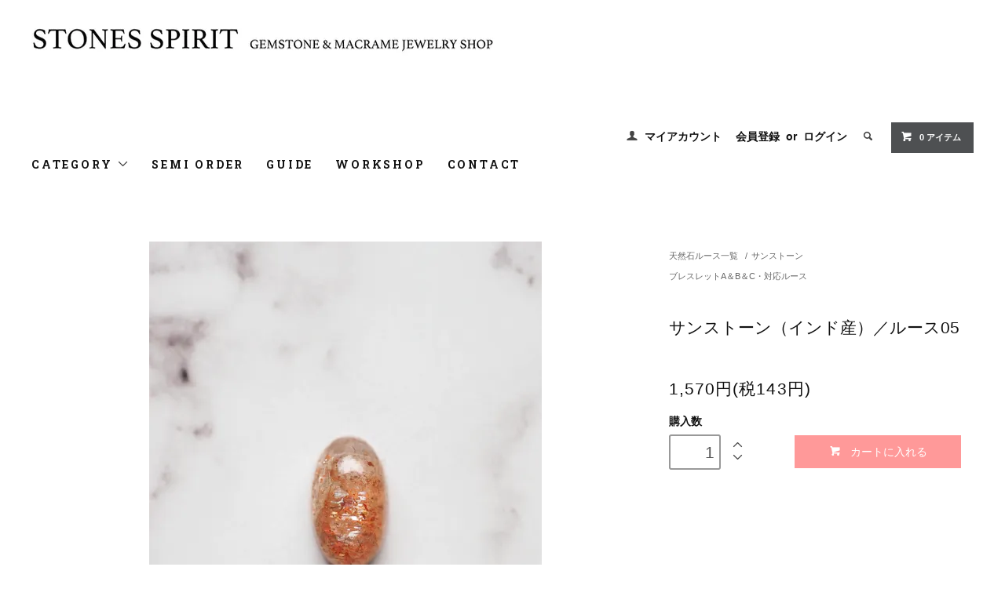

--- FILE ---
content_type: text/html; charset=EUC-JP
request_url: https://www.stonesspirit.com/?pid=176277760
body_size: 13809
content:
<!DOCTYPE html PUBLIC "-//W3C//DTD XHTML 1.0 Transitional//EN" "http://www.w3.org/TR/xhtml1/DTD/xhtml1-transitional.dtd">
<html xmlns:og="http://ogp.me/ns#" xmlns:fb="http://www.facebook.com/2008/fbml" xmlns:mixi="http://mixi-platform.com/ns#" xmlns="http://www.w3.org/1999/xhtml" xml:lang="ja" lang="ja" dir="ltr">
<head>
<meta http-equiv="content-type" content="text/html; charset=euc-jp" />
<meta http-equiv="X-UA-Compatible" content="IE=edge,chrome=1" />
<title>サンストーン／ルース05　天然石ルース販売・STONES SPIRIT　ストーンズスピリット　天然石＆マクラメ編みアクセサリー</title>
<meta name="Keywords" content="ルース,天然石,カボション,サンストーン,販売,マクラメ,マクラメ編み,ネックレス,ペンダント,オーダー,オーダー制作" />
<meta name="Description" content="天然石ルース・サンストーンの紹介&amp;販売しています。力強い輝きを見せるものから、繊細な煌めきを見せてくれるものまで、個々によって様々な輝きを見せる『サンストーン』。 鮮やかなオレンジ色をベースに、光を当てると細かな結晶に光が反射し、キラキラと輝くアベンチュリン効果を見せてくれる魅力溢れるピースをセレクトしました。 小粒のオーバル型で、ブレスレットや連結部分などに最適なサイズになっています。" />
<meta name="Author" content="STONES SPIRIT" />
<meta name="Copyright" content="Copyright (C) 2013 SRONES SPIRIT All Rights Reserved." />
<meta http-equiv="content-style-type" content="text/css" />
<meta http-equiv="content-script-type" content="text/javascript" />
<link rel="stylesheet" href="https://www.stonesspirit.com/css/framework/colormekit.css" type="text/css" />
<link rel="stylesheet" href="https://www.stonesspirit.com/css/framework/colormekit-responsive.css" type="text/css" />
<link rel="stylesheet" href="https://img14.shop-pro.jp/PA01185/748/css/17/index.css?cmsp_timestamp=20260105000247" type="text/css" />
<link rel="stylesheet" href="https://img14.shop-pro.jp/PA01185/748/css/17/product.css?cmsp_timestamp=20260105000247" type="text/css" />

<link rel="alternate" type="application/rss+xml" title="rss" href="https://www.stonesspirit.com/?mode=rss" />
<link rel="alternate" media="handheld" type="text/html" href="https://www.stonesspirit.com/?prid=176277760" />
<script type="text/javascript" src="//ajax.googleapis.com/ajax/libs/jquery/1.11.0/jquery.min.js" ></script>
<meta property="og:title" content="サンストーン／ルース05　天然石ルース販売・STONES SPIRIT　ストーンズスピリット　天然石＆マクラメ編みアクセサリー" />
<meta property="og:description" content="天然石ルース・サンストーンの紹介&amp;販売しています。力強い輝きを見せるものから、繊細な煌めきを見せてくれるものまで、個々によって様々な輝きを見せる『サンストーン』。 鮮やかなオレンジ色をベースに、光を当てると細かな結晶に光が反射し、キラキラと輝くアベンチュリン効果を見せてくれる魅力溢れるピースをセレクトしました。 小粒のオーバル型で、ブレスレットや連結部分などに最適なサイズになっています。" />
<meta property="og:url" content="https://www.stonesspirit.com?pid=176277760" />
<meta property="og:site_name" content="天然石×マクラメアクセサリー　STONES SPIRIT　ストーンズスピリット" />
<meta property="og:image" content="https://img14.shop-pro.jp/PA01185/748/product/176277760.jpg?cmsp_timestamp=20230730033952"/>
<meta property="og:type" content="product" />
<meta property="product:price:amount" content="1570" />
<meta property="product:price:currency" content="JPY" />
<meta property="product:product_link" content="https://www.stonesspirit.com?pid=176277760" />
<script>
  var Colorme = {"page":"product","shop":{"account_id":"PA01185748","title":"\u5929\u7136\u77f3\u00d7\u30de\u30af\u30e9\u30e1\u30a2\u30af\u30bb\u30b5\u30ea\u30fc\u3000STONES SPIRIT\u3000\u30b9\u30c8\u30fc\u30f3\u30ba\u30b9\u30d4\u30ea\u30c3\u30c8"},"basket":{"total_price":0,"items":[]},"customer":{"id":null},"inventory_control":"product","product":{"shop_uid":"PA01185748","id":176277760,"name":"\u30b5\u30f3\u30b9\u30c8\u30fc\u30f3\uff08\u30a4\u30f3\u30c9\u7523\uff09\uff0f\u30eb\u30fc\u30b905","model_number":"","stock_num":1,"sales_price":1427,"sales_price_including_tax":1570,"variants":[],"category":{"id_big":1998260,"id_small":43},"groups":[{"id":2535408},{"id":3121555}],"members_price":1427,"members_price_including_tax":1570}};

  (function() {
    function insertScriptTags() {
      var scriptTagDetails = [];
      var entry = document.getElementsByTagName('script')[0];

      scriptTagDetails.forEach(function(tagDetail) {
        var script = document.createElement('script');

        script.type = 'text/javascript';
        script.src = tagDetail.src;
        script.async = true;

        if( tagDetail.integrity ) {
          script.integrity = tagDetail.integrity;
          script.setAttribute('crossorigin', 'anonymous');
        }

        entry.parentNode.insertBefore(script, entry);
      })
    }

    window.addEventListener('load', insertScriptTags, false);
  })();
</script>
</head>
<body>
<meta name="colorme-acc-payload" content="?st=1&pt=10029&ut=176277760&at=PA01185748&v=20260201094115&re=&cn=312cf132e74bcba0070545adfde1d41c" width="1" height="1" alt="" /><script>!function(){"use strict";Array.prototype.slice.call(document.getElementsByTagName("script")).filter((function(t){return t.src&&t.src.match(new RegExp("dist/acc-track.js$"))})).forEach((function(t){return document.body.removeChild(t)})),function t(c){var r=arguments.length>1&&void 0!==arguments[1]?arguments[1]:0;if(!(r>=c.length)){var e=document.createElement("script");e.onerror=function(){return t(c,r+1)},e.src="https://"+c[r]+"/dist/acc-track.js?rev=3",document.body.appendChild(e)}}(["acclog001.shop-pro.jp","acclog002.shop-pro.jp"])}();</script><link href="https://fonts.googleapis.com/css?family=Roboto+Slab:400,700" rel="stylesheet" type="text/css">
  <link href="https://img.shop-pro.jp/tmpl_js/78/bxslider/jquery.bxslider.css" rel="stylesheet" type="text/css">
  <script src="https://img.shop-pro.jp/tmpl_js/78/bxslider/jquery.bxslider.min.js"></script>
<script src="https://img.shop-pro.jp/tmpl_js/78/jquery.tile.js"></script>
<script src="https://img.shop-pro.jp/tmpl_js/78/masonry.pkgd.min.js"></script>
<script src="https://img.shop-pro.jp/tmpl_js/78/smoothscroll.js"></script>
<script src="https://img.shop-pro.jp/tmpl_js/78/jquery.ah-placeholder.js"></script>
<script src="https://img.shop-pro.jp/tmpl_js/78/utility_index.js"></script>






<!--[if lte IE 8]>
<div id="wrapper" class="ie8 page--product">
<![endif]-->

<div id="wrapper" class="page--product">

  <div id="header" class="header__section container">
    <div class="clearfix">
      <h1 class="header__logo header__logo-img">
        <a href="https://www.stonesspirit.com/"><img src="https://img14.shop-pro.jp/PA01185/748/PA01185748.jpg?cmsp_timestamp=20260130192511" alt="天然石×マクラメアクセサリー　STONES SPIRIT　ストーンズスピリット" /></a>
      </h1>
      
      <ul class="header-nav hidden-phone">
        
				<li class="header-nav__unit">
					<iframe src="//www.facebook.com/plugins/like.php?href=http%3A%2F%2Fwww.facebook.com%2Fstonesspiritaccessory&amp;send=false&amp;layout=button_count&amp;width=100&amp;show_faces=false&amp;font&amp;colorscheme=light&amp;action=like&amp;height=21" scrolling="no" frameborder="0" style="border:none; overflow:hidden; width:100px; height:21px;" allowTransparency="true"></iframe>
          <i class="icon-b icon-user"></i>
          <a href="https://www.stonesspirit.com/?mode=myaccount" class="header-nav__txt">マイアカウント</a>
        </li>
                              <li class="header-nav__unit">
                              <a href="https://www.stonesspirit.com/customer/signup/new" class="header-nav__txt">会員登録</a>
                &nbsp;or&nbsp;
                            <a href="https://www.stonesspirit.com/?mode=login&shop_back_url=https%3A%2F%2Fwww.stonesspirit.com%2F" class="header-nav__txt">ログイン</a>
            </li>
                          
        
        <li class="header-nav__unit">
          <i class="icon-b icon-search header__search-switch" data-visible-switch="search-form"></i>
          <form action="https://www.stonesspirit.com/" method="GET" class="header__search-form" data-visible-target="search-form">
            <input type="hidden" name="mode" value="srh" />
            <input type="text" name="keyword" placeholder="商品を検索" class="header__search-form__input" data-search-input="search-form__input" />
          </form>
        </li>
        
        
        <li class="header-nav__unit">
          <a href="https://www.stonesspirit.com/cart/proxy/basket?shop_id=PA01185748&shop_domain=stonesspirit.com" class="btn txt--sm header-nav__btn btn-secondary">
            <i class="icon-w icon-cart"></i>0 アイテム
          </a>
        </li>
        
				
				
				




				
				
				
				
      </ul>
      
      
            
    </div>
    
    <ul class="global-nav-phone visible-phone">
      <li>
        <a href="javascript:TabBlockToggle('global-nav');">
          <i class="icon-lg-b icon-list"></i>
        </a>
      </li>
      <li>
        <a href="javascript:TabBlockToggle('global-nav__search-form');">
          <i class="icon-lg-b icon-search"></i>
        </a>
      </li>
      <li>
        <a href="javascript:TabBlockToggle('global-nav__user-nav');">
          <i class="icon-lg-b icon-user"></i>
        </a>
      </li>
      <li>
        <a href="https://www.stonesspirit.com/cart/proxy/basket?shop_id=PA01185748&shop_domain=stonesspirit.com">
          <i class="icon-lg-b icon-cart"></i>
        </a>
      </li>
    </ul>
    









		
		
    <div>
      <ul class="global-nav clearfix global-nav__pulldown-nav" data-visible-target="global-nav" data-block="tab-content">
        <li class="global-nav__unit global-nav__pulldown">
          <a href="javascript:PulldownToggle('global-nav__product-nav');" class="global-nav__unit__txt">
            CATEGORY <i class="icon-b icon-chevron_thin_down hidden-phone"></i>
          </a>
          
          <div class="visible-phone">
            <ul class="header__pulldown-nav__list">
              
                              <li>
                  <a href="https://www.stonesspirit.com/?mode=cate&cbid=1998260&csid=0">
                    天然石ルース一覧
                  </a>
                </li>
                              <li>
                  <a href="https://www.stonesspirit.com/?mode=cate&cbid=1877847&csid=0">
                    セミオーダージュエリー
                  </a>
                </li>
                              <li>
                  <a href="https://www.stonesspirit.com/?mode=cate&cbid=1498149&csid=0">
                    ペンダント
                  </a>
                </li>
                              <li>
                  <a href="https://www.stonesspirit.com/?mode=cate&cbid=1808315&csid=0">
                    ネックレス
                  </a>
                </li>
                              <li>
                  <a href="https://www.stonesspirit.com/?mode=cate&cbid=1342791&csid=0">
                    ブレスレット
                  </a>
                </li>
                              <li>
                  <a href="https://www.stonesspirit.com/?mode=cate&cbid=1365477&csid=0">
                    ピアス
                  </a>
                </li>
                              <li>
                  <a href="https://www.stonesspirit.com/?mode=cate&cbid=2361120&csid=0">
                    リング
                  </a>
                </li>
                              <li>
                  <a href="https://www.stonesspirit.com/?mode=cate&cbid=1930706&csid=0">
                    アンクレット
                  </a>
                </li>
                              <li>
                  <a href="https://www.stonesspirit.com/?mode=cate&cbid=2482726&csid=0">
                    ハット＆キャップ
                  </a>
                </li>
                              <li>
                  <a href="https://www.stonesspirit.com/?mode=cate&cbid=2575356&csid=0">
                    マルチポーチ
                  </a>
                </li>
                            
              
                              <li>
                  <a href="https://www.stonesspirit.com/?mode=grp&gid=579650">
                    新作商品
                  </a>
                </li>
                              <li>
                  <a href="https://www.stonesspirit.com/?mode=grp&gid=1701736">
                    アイオライト
                  </a>
                </li>
                              <li>
                  <a href="https://www.stonesspirit.com/?mode=grp&gid=646417">
                    アクアマリン
                  </a>
                </li>
                              <li>
                  <a href="https://www.stonesspirit.com/?mode=grp&gid=1101905">
                    アゲート
                  </a>
                </li>
                              <li>
                  <a href="https://www.stonesspirit.com/?mode=grp&gid=2536141">
                    アマゾナイト
                  </a>
                </li>
                              <li>
                  <a href="https://www.stonesspirit.com/?mode=grp&gid=579647">
                    アメジスト
                  </a>
                </li>
                              <li>
                  <a href="https://www.stonesspirit.com/?mode=grp&gid=2536146">
                    アメトリン
                  </a>
                </li>
                              <li>
                  <a href="https://www.stonesspirit.com/?mode=grp&gid=1041182">
                    インカローズ
                  </a>
                </li>
                              <li>
                  <a href="https://www.stonesspirit.com/?mode=grp&gid=1453896">
                    オパール
                  </a>
                </li>
                              <li>
                  <a href="https://www.stonesspirit.com/?mode=grp&gid=579660">
                    カイヤナイト
                  </a>
                </li>
                              <li>
                  <a href="https://www.stonesspirit.com/?mode=grp&gid=1417817">
                    ガーネット
                  </a>
                </li>
                              <li>
                  <a href="https://www.stonesspirit.com/?mode=grp&gid=921320">
                    ガーデンクォーツ
                  </a>
                </li>
                              <li>
                  <a href="https://www.stonesspirit.com/?mode=grp&gid=579646">
                    クリアクオーツ（水晶）
                  </a>
                </li>
                              <li>
                  <a href="https://www.stonesspirit.com/?mode=grp&gid=1417818">
                    クリソコラ
                  </a>
                </li>
                              <li>
                  <a href="https://www.stonesspirit.com/?mode=grp&gid=1701734">
                    クリソプレーズ
                  </a>
                </li>
                              <li>
                  <a href="https://www.stonesspirit.com/?mode=grp&gid=1902395">
                    琥珀
                  </a>
                </li>
                              <li>
                  <a href="https://www.stonesspirit.com/?mode=grp&gid=913184">
                    サンストーン
                  </a>
                </li>
                              <li>
                  <a href="https://www.stonesspirit.com/?mode=grp&gid=1030215">
                    シトリン
                  </a>
                </li>
                              <li>
                  <a href="https://www.stonesspirit.com/?mode=grp&gid=627304">
                    ジャスパー
                  </a>
                </li>
                              <li>
                  <a href="https://www.stonesspirit.com/?mode=grp&gid=2536145">
                    シルバーオブシディアン
                  </a>
                </li>
                              <li>
                  <a href="https://www.stonesspirit.com/?mode=grp&gid=2036659">
                    スコレサイト
                  </a>
                </li>
                              <li>
                  <a href="https://www.stonesspirit.com/?mode=grp&gid=915964">
                    スタールビー
                  </a>
                </li>
                              <li>
                  <a href="https://www.stonesspirit.com/?mode=grp&gid=1149274">
                    ソーラークォーツ
                  </a>
                </li>
                              <li>
                  <a href="https://www.stonesspirit.com/?mode=grp&gid=579662">
                    ターコイズ
                  </a>
                </li>
                              <li>
                  <a href="https://www.stonesspirit.com/?mode=grp&gid=2536136">
                    タンザナイト
                  </a>
                </li>
                              <li>
                  <a href="https://www.stonesspirit.com/?mode=grp&gid=1041183">
                    チャロアイト
                  </a>
                </li>
                              <li>
                  <a href="https://www.stonesspirit.com/?mode=grp&gid=2536142">
                    トルマリン
                  </a>
                </li>
                              <li>
                  <a href="https://www.stonesspirit.com/?mode=grp&gid=2036662">
                    フォッシルコーラル
                  </a>
                </li>
                              <li>
                  <a href="https://www.stonesspirit.com/?mode=grp&gid=915963">
                    ブラックスター
                  </a>
                </li>
                              <li>
                  <a href="https://www.stonesspirit.com/?mode=grp&gid=710736">
                    プレナイト
                  </a>
                </li>
                              <li>
                  <a href="https://www.stonesspirit.com/?mode=grp&gid=712409">
                    フローライト
                  </a>
                </li>
                              <li>
                  <a href="https://www.stonesspirit.com/?mode=grp&gid=3130296">
                    ベラクルスアメジスト
                  </a>
                </li>
                              <li>
                  <a href="https://www.stonesspirit.com/?mode=grp&gid=2536144">
                    ペリドット
                  </a>
                </li>
                              <li>
                  <a href="https://www.stonesspirit.com/?mode=grp&gid=915962">
                    ムーンストーン
                  </a>
                </li>
                              <li>
                  <a href="https://www.stonesspirit.com/?mode=grp&gid=938541">
                    モスアゲート
                  </a>
                </li>
                              <li>
                  <a href="https://www.stonesspirit.com/?mode=grp&gid=579664">
                    ラピスラズリ
                  </a>
                </li>
                              <li>
                  <a href="https://www.stonesspirit.com/?mode=grp&gid=579657">
                    ラブラドライト
                  </a>
                </li>
                              <li>
                  <a href="https://www.stonesspirit.com/?mode=grp&gid=915965">
                    ラリマー
                  </a>
                </li>
                              <li>
                  <a href="https://www.stonesspirit.com/?mode=grp&gid=938592">
                    ルチルクォーツ
                  </a>
                </li>
                              <li>
                  <a href="https://www.stonesspirit.com/?mode=grp&gid=1701735">
                    ルビーインフックサイト
                  </a>
                </li>
                              <li>
                  <a href="https://www.stonesspirit.com/?mode=grp&gid=1417816">
                    レモンクォーツ
                  </a>
                </li>
                              <li>
                  <a href="https://www.stonesspirit.com/?mode=grp&gid=590622">
                    ローズクオーツ
                  </a>
                </li>
                              <li>
                  <a href="https://www.stonesspirit.com/?mode=grp&gid=741157">
                    その他
                  </a>
                </li>
                              <li>
                  <a href="https://www.stonesspirit.com/?mode=grp&gid=1988878">
                    PICK UP ITEMS
                  </a>
                </li>
                              <li>
                  <a href="https://www.stonesspirit.com/?mode=grp&gid=2148013">
                    セール除外
                  </a>
                </li>
                              <li>
                  <a href="https://www.stonesspirit.com/?mode=grp&gid=2535411">
                    ペンダントA・対応ルース
                  </a>
                </li>
                              <li>
                  <a href="https://www.stonesspirit.com/?mode=grp&gid=2535409">
                    ペンダントB・対応ルース
                  </a>
                </li>
                              <li>
                  <a href="https://www.stonesspirit.com/?mode=grp&gid=2539792">
                    ペンダントC・対応ルース
                  </a>
                </li>
                              <li>
                  <a href="https://www.stonesspirit.com/?mode=grp&gid=2535412">
                    ネックレスA・対応ルース
                  </a>
                </li>
                              <li>
                  <a href="https://www.stonesspirit.com/?mode=grp&gid=2535408">
                    ブレスレットA＆B＆C・対応ルース
                  </a>
                </li>
                              <li>
                  <a href="https://www.stonesspirit.com/?mode=grp&gid=3040044">
                    クリスマスジュエリー
                  </a>
                </li>
                              <li>
                  <a href="https://www.stonesspirit.com/?mode=grp&gid=3052366">
                    スタージュエリー
                  </a>
                </li>
                              <li>
                  <a href="https://www.stonesspirit.com/?mode=grp&gid=3121419">
                    ガネーシャジュエリー
                  </a>
                </li>
                              <li>
                  <a href="https://www.stonesspirit.com/?mode=grp&gid=3131203">
                    ヒマラヤ両剣水晶ジュエリー
                  </a>
                </li>
                          </ul>
          </div>
          
        </li>


<li class="global-nav__unit">
          <a href="http://www.stonesspirit.com/?mode=cate&csid=0&cbid=1877847" class="global-nav__unit__txt">SEMI ORDER</a>
        </li>


<li class="global-nav__unit">
          <a href="http://www.stonesspirit.com/?mode=f2" class="global-nav__unit__txt">GUIDE</a>
        </li>

				
<li class="global-nav__unit">
          <a href="http://www.stonesspirit.com/?mode=f3" class="global-nav__unit__txt">WORKSHOP</a>
        </li>				
			
				
<li class="global-nav__unit">
          <a href="https://stonesspirit.shop-pro.jp/customer/inquiries/new" class="global-nav__unit__txt">CONTACT</a>
        </li>



      </ul>
      <div class="global-nav__pulldown-nav" data-visible-target="global-nav__search-form" data-block="tab-content">
        <form action="https://www.stonesspirit.com/" method="GET" class="header__search-form--phone">
          <input type="hidden" name="mode" value="srh" />
          <input type="text" name="keyword" placeholder="商品を検索" />
          <button class="btn">検索</button>
        </form>
      </div>
      <div class="global-nav__pulldown-nav" data-visible-target="global-nav__user-nav" data-block="tab-content">
        <ul class="header__pulldown-nav__list">
          <li><a href="https://www.stonesspirit.com/?mode=myaccount">マイアカウント</a></li>
                                                    <li><a href="https://www.stonesspirit.com/customer/signup/new">会員登録</a></li>
                            <li><a href="https://www.stonesspirit.com/?mode=login&shop_back_url=https%3A%2F%2Fwww.stonesspirit.com%2F">ログイン</a></li>
                              </ul>
      </div>
</div>
		





		
		
		
    <div class="global-nav__pulldown-nav row hidden-phone" data-visible-target="global-nav__product-nav" data-block="tab-content">
      







          <ul class="row header__pulldown-nav__list col col-sm-12">

<img src="https://img14.shop-pro.jp/PA01185/748/etc/%A5%B7%A5%F3%A5%B5%A5%A4%A5%C8%B6%A6%C4%CC%A5%B8%A5%E5%A5%A8%A5%EA%A1%BC%C3%B5%A4%B9.jpg?cmsp_timestamp=2037053641" alt="">
<p>　</p>

                      <li>
                <a href="http://www.stonesspirit.com/?mode=grp&gid=579650">・新作ジュエリー</a>
              </li>
            
              <li>
                <a href="http://www.stonesspirit.com/?mode=cate&cbid=1498149&csid=0">・ペンダント</a>
              </li>
            
              <li>
                <a href="http://www.stonesspirit.com/?mode=cate&cbid=1808315&csid=0">・ネックレス</a>
              </li>
            
              <li>
                <a href="http://www.stonesspirit.com/?mode=cate&cbid=1342791&csid=0">・ブレスレット</a>
              </li>
            						
              <li>
                <a href="http://www.stonesspirit.com/?mode=cate&cbid=1930706&csid=0">・アンクレット</a>
              </li>
            						

              <li>
                <a href="http://www.stonesspirit.com/?mode=cate&cbid=1365477&csid=0">・ピアス</a>
              </li>
            						
						
              <li>
                <a href="http://www.stonesspirit.com/?mode=cate&csid=0&cbid=2361120">・リング</a>
              </li>
            						

              <li>
                <a href="http://www.stonesspirit.com/?mode=cate&csid=0&cbid=2482726">・ハット＆キャップ</a>
              </li>
            												

              <li>
                <a href="http://www.stonesspirit.com/?mode=cate&csid=0&cbid=2575356">・マルチポーチ</a>
              </li>
            						
          </ul>
      
      

          <ul class="row header__pulldown-nav__list col col-sm-12">

<img src="https://img14.shop-pro.jp/PA01185/748/etc/%A5%B7%A5%F3%A5%B5%A5%A4%A5%C8%B6%A6%C4%CC%C5%B7%C1%B3%C0%D0%A4%AB%A4%E9%C3%B5%A4%B9.jpg?cmsp_timestamp=2037053744" alt="">
<p>　</p>

              <li>
                <a href="http://www.stonesspirit.com/?mode=grp&gid=1701736">・アイオライト</a>
              </li>
            						
						
              <li>
                <a href="http://www.stonesspirit.com/?mode=grp&gid=646417">・アクアマリン</a>
              </li>
            
              <li>
                <a href="http://www.stonesspirit.com/?mode=grp&gid=1101905">・アゲート</a>
              </li>
            
              <li>
                <a href="http://www.stonesspirit.com/?mode=grp&gid=2536141">・アマゾナイト</a>
              </li>
            						
              <li>
                <a href="http://www.stonesspirit.com/?mode=grp&gid=579647">・アメジスト</a>
              </li>
            
              <li>
                <a href="http://www.stonesspirit.com/?mode=grp&gid=2536146">・アメトリン</a>
              </li>
            						
              <li>
                <a href="http://www.stonesspirit.com/?mode=grp&gid=1041182">・インカローズ</a>
              </li>
            
              <li>
                <a href="http://www.stonesspirit.com/?mode=grp&gid=1453896">・オパール</a>
              </li>
            
              <li>
                <a href="http://www.stonesspirit.com/?mode=grp&gid=579660">・カイヤナイト</a>
              </li>
            						
						
              <li>
                <a href="http://www.stonesspirit.com/?mode=grp&gid=1417817">・ガーネット</a>
              </li>
            
              <li>
                <a href="http://www.stonesspirit.com/?mode=grp&gid=921320">・ガーデンクォーツ</a>
              </li>
            						
              <li>
                <a href="http://www.stonesspirit.com/?mode=grp&gid=1417818">・クリソコラ</a>
              </li>
            		
						
              <li>
                <a href="http://www.stonesspirit.com/?mode=grp&gid=1701734">・クリソプレーズ</a>
              </li>
            							

              <li>
                <a href="http://www.stonesspirit.com/?mode=grp&gid=1902395">・琥珀</a>
              </li>
            						
              <li>
                <a href="http://www.stonesspirit.com/?mode=grp&gid=913184">・サンストーン</a>
              </li>
            
              <li>
                <a href="http://www.stonesspirit.com/?mode=grp&gid=1030215">・シトリン</a>
              </li>
            
              <li>
                <a href="http://www.stonesspirit.com/?mode=grp&gid=627304">・ジャスパー</a>
              </li>
            
              <li>
                <a href="http://www.stonesspirit.com/?mode=grp&gid=2536145">・シルバーオブシディアン</a>
              </li>
            
              <li>
                <a href="http://www.stonesspirit.com/?mode=grp&gid=579646">・水晶</a>
              </li>
            
              <li>
                <a href="http://www.stonesspirit.com/?mode=grp&gid=2036659">・スコレサイト</a>
              </li>
            
              <li>
                <a href="http://www.stonesspirit.com/?mode=grp&gid=915964">・スタールビー</a>
              </li>
            
              <li>
                <a href="http://www.stonesspirit.com/?mode=grp&gid=1149274">・ソーラークォーツ</a>
              </li>
            						
              <li>
                <a href="http://www.stonesspirit.com/?mode=grp&gid=579662">・ターコイズ</a>
              </li>
            
              <li>
                <a href="http://www.stonesspirit.com/?mode=grp&gid=2536136">・タンザナイト</a>
              </li>
            
              <li>
                <a href="http://www.stonesspirit.com/?mode=grp&gid=1041183">・チャロアイト</a>
              </li>
            
              <li>
                <a href="http://www.stonesspirit.com/?mode=grp&gid=2536142">・トルマリン</a>
              </li>
            
              <li>
                <a href="http://www.stonesspirit.com/?mode=grp&gid=2036662">・フォッシルコーラル</a>
              </li>
            						
              <li>
                <a href="http://www.stonesspirit.com/?mode=grp&gid=915963">・ブラックスター</a>
              </li>
            
              <li>
                <a href="http://www.stonesspirit.com/?mode=grp&gid=710736">・プレナイト</a>
              </li>
            
              <li>
                <a href="http://www.stonesspirit.com/?mode=grp&gid=712409">・フローライト</a>
              </li>
            
              <li>
                <a href="http://www.stonesspirit.com/?mode=grp&gid=2536144">・ペリドット</a>
              </li>
            
              <li>
                <a href="http://www.stonesspirit.com/?mode=grp&gid=915962">・ムーンストーン</a>
              </li>
            
              <li>
                <a href="http://www.stonesspirit.com/?mode=grp&gid=938541">・モスアゲート</a>
              </li>
            
              <li>
                <a href="http://www.stonesspirit.com/?mode=grp&gid=579664">・ラピスラズリ</a>
              </li>
            
              <li>
                <a href="http://www.stonesspirit.com/?mode=grp&gid=579657">・ラブラドライト</a>
              </li>
            
              <li>
                <a href="http://www.stonesspirit.com/?mode=grp&gid=915965">・ラリマー</a>
              </li>
            
              <li>
                <a href="http://www.stonesspirit.com/?mode=grp&gid=938592">・ルチルクォーツ</a>
              </li>
            						
              <li>
                <a href="http://www.stonesspirit.com/?mode=grp&gid=1701735">・ルビーインフックサイト</a>
              </li>
            						
              <li>
                <a href="http://www.stonesspirit.com/?mode=grp&gid=1417816">・レモンクォーツ</a>
              </li>
            
              <li>
                <a href="http://www.stonesspirit.com/?mode=grp&gid=590622">・ローズクォーツ</a>
              </li>
            
              <li>
                <a href="http://www.stonesspirit.com/?mode=grp&gid=741157">・その他の石</a>
              </li>
            			

			
          </ul>

      

      

          <ul class="row header__pulldown-nav__list col col-sm-12">

<img src="https://img14.shop-pro.jp/PA01185/748/etc/%A5%B7%A5%F3%A5%B5%A5%A4%A5%C8%B6%A6%C4%CC%C5%B7%C1%B3%C0%D0%A5%EB%A1%BC%A5%B9.jpg?cmsp_timestamp=2037054942" alt="">
<p>　</p>


						              <li>
                <a href="http://www.stonesspirit.com/?mode=cate&cbid=1998260&csid=0">・ルース一覧</a>
              </li>
            
              <li>
                <a href="https://www.stonesspirit.com/?mode=cate&cbid=1998260&csid=63">・アズライト</a>
              </li>
            
              <li>
                <a href="http://www.stonesspirit.com/?mode=cate&cbid=1998260&csid=58">・アズライトクリソコラ</a>
              </li>
            
              <li>
                <a href="http://www.stonesspirit.com/?mode=cate&cbid=1998260&csid=42">・穴あき水晶原石</a>
              </li>
            						
              <li>
                <a href="http://www.stonesspirit.com/?mode=cate&cbid=1998260&csid=14">・穴あきルース</a>
              </li>
            						
						              <li>
                <a href="http://www.stonesspirit.com/?mode=cate&cbid=1998260&csid=27">・アマゾナイト</a>
              </li>
            						
						              <li>
                <a href="http://www.stonesspirit.com/?mode=cate&cbid=1998260&csid=30">・アメジスト</a>
              </li>
            		

						              <li>
                <a href="http://www.stonesspirit.com/?mode=cate&cbid=1998260&csid=57">・アメトリン</a>
              </li>
            
						              <li>
                <a href="https://www.stonesspirit.com/?mode=cate&cbid=1998260&csid=59">・アメトリン・ファセットカット</a>
              </li>
            
	
						              <li>
                <a href="http://www.stonesspirit.com/?mode=cate&cbid=1998260&csid=28">・アンバー（琥珀）</a>
              </li>
            						
						              <li>
                <a href="http://www.stonesspirit.com/?mode=cate&cbid=1998260&csid=45">・アンモナイト</a>
              </li>
            						
		              <li>
                <a href="http://www.stonesspirit.com/?mode=cate&cbid=1998260&csid=16">・インカローズ</a>
              </li>
            						
		              <li>
                <a href="http://www.stonesspirit.com/?mode=cate&cbid=1998260&csid=33">・オーシャンジャスパー</a>
              </li>
            
		              <li>
                <a href="http://www.stonesspirit.com/?mode=cate&cbid=1998260&csid=46">・オパール</a>
              </li>
            
		              <li>
                <a href="http://www.stonesspirit.com/?mode=cate&cbid=1998260&csid=53">・オレンジアベンチュリン</a>
              </li>
            
		              <li>
                <a href="http://www.stonesspirit.com/?mode=cate&cbid=1998260&csid=56">・オレンジムーンストーン</a>
              </li>
            						
		              <li>
                <a href="http://www.stonesspirit.com/?mode=cate&cbid=1998260&csid=2">・ガーデンクォーツ</a>
              </li>
            						
		              <li>
                <a href="http://www.stonesspirit.com/?mode=cate&cbid=1998260&csid=38">・カイヤナイト</a>
              </li>
            		
                           <li>
                <a href="http://www.stonesspirit.com/?mode=cate&cbid=1998260&csid=32">・カンテラオパール</a>
              </li>
            
              <li>
                <a href="http://www.stonesspirit.com/?mode=cate&cbid=1998260&csid=41">・クリソコラ</a>
              </li>
            
              <li>
                <a href="hhttps://www.stonesspirit.com/?mode=cate&cbid=1998260&csid=64">・クリソプレーズ</a>
              </li>
            
              <li>
                <a href="http://www.stonesspirit.com/?mode=cate&cbid=1998260&csid=40">・グリーンアメジスト</a>
              </li>
            
              <li>
                <a href="http://www.stonesspirit.com/?mode=cate&cbid=1998260&csid=39">・クレイジーレースアゲート</a>
              </li>
            

              <li>
                <a href="http://www.stonesspirit.com/?mode=cate&cbid=1998260&csid=43">・サンストーン</a>
              </li>
            

              <li>
                <a href="http://www.stonesspirit.com/?mode=cate&cbid=1998260&csid=36">・シトリン</a>
              </li>
            

              <li>
                <a href="http://www.stonesspirit.com/?mode=cate&cbid=1998260&csid=44">・シルバーオブシディアン</a>
              </li>
            
              <li>
                <a href="http://www.stonesspirit.com/?mode=cate&cbid=1998260&csid=49">・水晶</a>
              </li>
            
              <li>
                <a href="http://www.stonesspirit.com/?mode=cate&cbid=1998260&csid=54">・水晶原石</a>
              </li>
            
              <li>
                <a href="http://www.stonesspirit.com/?mode=cate&cbid=1998260&csid=20">・スターガーネット</a>
              </li>
            
              <li>
                <a href="http://www.stonesspirit.com/?mode=cate&cbid=1998260&csid=50">・セラフィナイト</a>
              </li>
            
              <li>
                <a href="http://www.stonesspirit.com/?mode=cate&cbid=1998260&csid=4">・ソーラークォーツ</a>
              </li>
            		
              <li>
                <a href="http://www.stonesspirit.com/?mode=cate&cbid=1998260&csid=29">・タンザナイト</a>
              </li>
            
              <li>
                <a href="http://www.stonesspirit.com/?mode=cate&cbid=1998260&csid=8">・ターコイズ</a>
              </li>
            
              <li>
                <a href="http://www.stonesspirit.com/?mode=cate&cbid=1998260&csid=47&page=1">・トラピッチェアメジスト</a>
              </li>
            
              <li>
                <a href="https://www.stonesspirit.com/?mode=cate&cbid=1998260&csid=62">・トルマリンインクォーツ</a>
              </li>
            
              <li>
                <a href="https://www.stonesspirit.com/?mode=cate&cbid=1998260&csid=60">・バイカラーアメジスト</a>
              </li>
            
              <li>
                <a href="http://www.stonesspirit.com/?mode=cate&cbid=1998260&csid=48">・パープルラブラドライト</a>
              </li>
            
              <li>
                <a href="http://www.stonesspirit.com/?mode=cate&cbid=1998260&csid=37">・ピンクスコレサイト</a>
              </li>
            
              <li>
                <a href="http://www.stonesspirit.com/?mode=cate&cbid=1998260&csid=18">・フォシッルコーラル</a>
              </li>
            	

		              <li>
                <a href="http://www.stonesspirit.com/?mode=cate&cbid=1998260&csid=31">・ブラックスター</a>
              </li>
            		
		              <li>
                <a href="http://www.stonesspirit.com/?mode=cate&cbid=1998260&csid=23">・ブルーレースアゲート</a>
              </li>
            		
			              <li>
                <a href="http://www.stonesspirit.com/?mode=cate&cbid=1998260&csid=25">・プレナイト</a>
              </li>
            		
		              <li>
                <a href="http://www.stonesspirit.com/?mode=cate&cbid=1998260&csid=26">・フローライト</a>
              </li>
            

              <li>
                <a href="http://www.stonesspirit.com/?mode=cate&cbid=1998260&csid=51">・ヘマタイトインクォーツ</a>
              </li>
            
		
              <li>
                <a href="http://www.stonesspirit.com/?mode=cate&cbid=1998260&csid=19">・ボツワナアゲート</a>
              </li>
            
              <li>
                <a href="https://www.stonesspirit.com/?mode=cate&cbid=1998260&csid=61">・ホワイトスコレサイト</a>
              </li>
            
              <li>
                <a href="http://www.stonesspirit.com/?mode=cate&cbid=1998260&csid=52">・マラカイト</a>
              </li>
            
              <li>
                <a href="http://www.stonesspirit.com/?mode=cate&cbid=1998260&csid=35">・マルチカラーラブラドライト</a>
              </li>
            						
              <li>
                <a href="http://www.stonesspirit.com/?mode=cate&cbid=1998260&csid=7">・ムーンストーン</a>
              </li>
            
              <li>
                <a href="http://www.stonesspirit.com/?mode=cate&cbid=1998260&csid=55">・モンタナアゲート</a>
              </li>
            	

              <li>
                <a href="http://www.stonesspirit.com/?mode=cate&cbid=1998260&csid=6">・ラピスラズリ</a>
              </li>
            
              <li>
                <a href="http://www.stonesspirit.com/?mode=cate&cbid=1998260&csid=1">・ラブラドライト</a>
              </li>
            		
              <li>
                <a href="http://www.stonesspirit.com/?mode=cate&cbid=1998260&csid=21">・ラリマー</a>
              </li>
            
              <li>
                <a href="http://www.stonesspirit.com/?mode=cate&cbid=1998260&csid=34">・ルチルクォーツ</a>
              </li>
            
              <li>
                <a href="http://www.stonesspirit.com/?mode=cate&cbid=1998260&csid=15">・ルビーインフックサイト</a>
              </li>
            		
              <li>
                <a href="http://www.stonesspirit.com/?mode=cate&cbid=1998260&csid=24">・レモンクォーツ</a>
              </li>
            		
			
              <li>
                <a href="http://www.stonesspirit.com/?mode=cate&cbid=1998260&csid=11">・ローズクォーツ</a>
              </li>
            								
						
						
          </ul>

      


    </div>
  </div>	


























        <form name="product_form" method="post" action="https://www.stonesspirit.com/cart/proxy/basket/items/add">
    <div class="container">
      <div class="row">
        
        <div class="product__images col col-lg-8 col-sm-12 section__block">
          <div class="product__main-image">
                          <img src="https://img14.shop-pro.jp/PA01185/748/product/176277760.jpg?cmsp_timestamp=20230730033952" data-product-image="main" />
                      </div>
                      <div class="carousel-slide">
              <ul class="product__thumbs row" data-carousel="product-image">
                                  <li class="product__thumb__unit col col-lg-2">
                    <img src="https://img14.shop-pro.jp/PA01185/748/product/176277760.jpg?cmsp_timestamp=20230730033952" data-product-image="thumb" />
                  </li>
                                                                      <li class="product__thumb__unit col col-lg-2">
                      <img src="https://img14.shop-pro.jp/PA01185/748/product/176277760_o1.jpg?cmsp_timestamp=20230730033952" data-product-image="thumb" />
                    </li>
                                                                        <li class="product__thumb__unit col col-lg-2">
                      <img src="https://img14.shop-pro.jp/PA01185/748/product/176277760_o2.jpg?cmsp_timestamp=20230730033952" data-product-image="thumb" />
                    </li>
                                                                        <li class="product__thumb__unit col col-lg-2">
                      <img src="https://img14.shop-pro.jp/PA01185/748/product/176277760_o3.jpg?cmsp_timestamp=20230730033952" data-product-image="thumb" />
                    </li>
                                                                        <li class="product__thumb__unit col col-lg-2">
                      <img src="https://img14.shop-pro.jp/PA01185/748/product/176277760_o4.jpg?cmsp_timestamp=20230730033952" data-product-image="thumb" />
                    </li>
                                                                                                                                                                                                                                                                                                                                                                                                                                                                                                                                                                                                                                                                                                                                                                                                                                                                                                                                                                                                                                                                                                                                                                                                                                                                                                                                                                                                                                                                                                                                                                                                                                          </ul>
            </div>
                  </div>
        
        <div class="col col-lg-4 col-sm-12 section__block">
          
          <div class="topicpath-nav">
            <ul>
                              <li><a href="?mode=cate&cbid=1998260&csid=0">天然石ルース一覧</a></li>
                                            <li>/<a href="?mode=cate&cbid=1998260&csid=43">サンストーン</a></li>
                          </ul>
                          <ul>
                                  <li>
                                        <a href="https://www.stonesspirit.com/?mode=grp&gid=2535408">
                      ブレスレットA＆B＆C・対応ルース
                    </a>
                  </li>
                              </ul>
                      </div>
          
          <h2 class="product__name section__title-h2">
            サンストーン（インド産）／ルース05
                      </h2>
          <p class="product__price">
                                    1,570円(税143円)
          </p>
                                                                  <div class="product__order row">
              <dl class="product__init dl-vertical-list col col-lg-5 col-md-12">
                <dt class="dl-vertical-list__title">購入数</dt>
                <dd class="dl-vertical-list__content">
                                      <input type="text" name="product_num" value="1" class="product__init-num" />
                    <div class="product__init-updw">
                      <a href="javascript:f_change_num2(document.product_form.product_num,'1',1,1);"><i class="icon-b icon-chevron_thin_up"></i></a><br />
                      <a href="javascript:f_change_num2(document.product_form.product_num,'0',1,1);"><i class="icon-b icon-chevron_thin_down"></i></a>
                    </div>
                    <span class="product__unit"></span>
                                  </dd>
              </dl>
              <ul class="product__order__btns col col-lg-7 col-md-12">
                                                      <li class="product__order__btn disable_cartin">
                      <button type="submit" class="btn--addcart btn btn-primary btn-block">
                        <i class="icon-w icon-cart"></i>カートに入れる
                      </button>
                    </li>
                                                      <li class="product__order__btn stock_error"></li>
                                              </ul>
            </div>
                    
        </div>
      </div>
    </div>
        <div class="cart_in_modal cart_modal__close" style="display: none;">
      <div class="cart_in_modal__outline not_bubbling">
        <label class="cart_modal__close cart_in_modal__close-icon">
        </label>
        <p class="cart_in_modal__heading">
          こちらの商品が<br class="sp-br">カートに入りました
        </p>
        <div class="cart_in_modal__detail">
                    <div class="cart_in_modal__image-wrap">
            <img src="https://img14.shop-pro.jp/PA01185/748/product/176277760.jpg?cmsp_timestamp=20230730033952" alt="" class="cart_in_modal__image" />
          </div>
                    <p class="cart_in_modal__name">
            サンストーン（インド産）／ルース05
          </p>
        </div>
        <div class="cart_in_modal__button-wrap">
          <button class="cart_view_with_async cart_in_modal__button cart_in_modal__button--solid">かごの中身を見る</button>
          <p class="cart_modal__close cart_in_modal__text-link">ショッピングを続ける</p>
        </div>
      </div>
    </div>
    <div class="cart_in_error_modal cart_in_error__close" style="display: none;">
      <div class="cart_in_modal__outline not_bubbling">
        <label class="cart_in_error__close cart_in_modal__close-icon">
        </label>
        <p class="cart_in_error_message cart_in_error_modal__heading"></p>
        <div class="cart_in_modal__button-wrap">
          <button class="cart_in_error__close cart_in_modal__button cart_in_modal__button--solid">ショッピングを続ける</button>
        </div>
      </div>
    </div>
        <div class="product__info section__block">
      <div class="container row">
        <div class="col col-lg-8 col-sm-12">
          
          <div class="row">
            サンストーン（インド産）／05。<br />
力強い輝きを見せるものから、繊細な煌めきを見せてくれるものまで、個々によって様々な輝きを見せる『サンストーン』。<br />
鮮やかなオレンジ色をベースに、光を当てると細かな結晶に光が反射し、キラキラと輝くアベンチュリン効果を見せてくれる魅力溢れるピースをセレクトしました。<br />
小粒のオーバル型で、ブレスレットや連結部分などに最適なサイズになっています。<br />
<br />
<br />
サイズ<br />
サンストーン　縦13mm　横7mm　厚み4mm　<br />
<br />
セミオーダー対応デザイン<br />
ブレスレットA＆B＆C　対応<br />
<br />
※当店では天然石を素材にしているため、中には石特有の内包物（インクルージョン）や、自然の欠け（クラック）等が見うけられるものもございます。<br />
クラック、インクルージョン等に関しては、本物の天然石ならではの個性としてご理解・ご了承願います。<br />
<br />
※ご使用のパソコンモニター・ディスプレイの環境設定により商品の色味や質感などの見え方が異なる場合がございます。<br />
商品のイメージを忠実に再現する努力をしておりますが、実物と多少の違いがあることご了承願います。<br />
<br />
<br />
<br />
<br />
<a href="http://www.stonesspirit.com/?mode=cate&amp;csid=0&amp;cbid=1877847"><img alt="" src="https://img14.shop-pro.jp/PA01185/748/etc/N%A5%D0%A5%CA%A1%BC%A5%AA%A1%BC%A5%C0%A1%BC4.jpeg?cmsp_timestamp=20210223152042" style="width: 900px;" /></a><br />
<br />
<br />

          </div>
          
        </div>
        <div class="col col-lg-4 col-sm-12">
                    <ul class="product__info__list">
                        <li class="product__info__list__unit">
              <a href="https://www.stonesspirit.com/?mode=sk#order_cancel">特定商取引法に基づく表記（返品等）</a>
            </li>
            <li class="product__info__list__unit">
              <a href="mailto:?subject=%E3%80%90%E5%A4%A9%E7%84%B6%E7%9F%B3%C3%97%E3%83%9E%E3%82%AF%E3%83%A9%E3%83%A1%E3%82%A2%E3%82%AF%E3%82%BB%E3%82%B5%E3%83%AA%E3%83%BC%E3%80%80STONES%20SPIRIT%E3%80%80%E3%82%B9%E3%83%88%E3%83%BC%E3%83%B3%E3%82%BA%E3%82%B9%E3%83%94%E3%83%AA%E3%83%83%E3%83%88%E3%80%91%E3%81%AE%E3%80%8C%E3%82%B5%E3%83%B3%E3%82%B9%E3%83%88%E3%83%BC%E3%83%B3%EF%BC%88%E3%82%A4%E3%83%B3%E3%83%89%E7%94%A3%EF%BC%89%EF%BC%8F%E3%83%AB%E3%83%BC%E3%82%B905%E3%80%8D%E3%81%8C%E3%81%8A%E3%81%99%E3%81%99%E3%82%81%E3%81%A7%E3%81%99%EF%BC%81&body=%0D%0A%0D%0A%E2%96%A0%E5%95%86%E5%93%81%E3%80%8C%E3%82%B5%E3%83%B3%E3%82%B9%E3%83%88%E3%83%BC%E3%83%B3%EF%BC%88%E3%82%A4%E3%83%B3%E3%83%89%E7%94%A3%EF%BC%89%EF%BC%8F%E3%83%AB%E3%83%BC%E3%82%B905%E3%80%8D%E3%81%AEURL%0D%0Ahttps%3A%2F%2Fwww.stonesspirit.com%2F%3Fpid%3D176277760%0D%0A%0D%0A%E2%96%A0%E3%82%B7%E3%83%A7%E3%83%83%E3%83%97%E3%81%AEURL%0Ahttps%3A%2F%2Fwww.stonesspirit.com%2F">この商品を友達に教える</a>
            </li>
            <li class="product__info__list__unit">
              <a href="https://stonesspirit.shop-pro.jp/customer/products/176277760/inquiries/new">この商品について問い合わせる</a>
            </li>
            <li class="product__info__list__unit">
              <a href="https://www.stonesspirit.com/?mode=cate&cbid=1998260&csid=43">買い物を続ける</a>
            </li>
          </ul>
          <ul class="product__info__list">
            
            <li class="product__info__list__unit">
              
            </li>
            <li class="product__info__list__unit">
              <a href="https://twitter.com/share" class="twitter-share-button" data-url="https://www.stonesspirit.com/?pid=176277760" data-text="" data-lang="ja" >ツイート</a>
<script charset="utf-8">!function(d,s,id){var js,fjs=d.getElementsByTagName(s)[0],p=/^http:/.test(d.location)?'http':'https';if(!d.getElementById(id)){js=d.createElement(s);js.id=id;js.src=p+'://platform.twitter.com/widgets.js';fjs.parentNode.insertBefore(js,fjs);}}(document, 'script', 'twitter-wjs');</script>
            </li>
            <li class="product__info__list__unit visible-phone">
              <div class="line-it-button" data-lang="ja" data-type="share-a" data-ver="3"
                         data-color="default" data-size="small" data-count="false" style="display: none;"></div>
                       <script src="https://www.line-website.com/social-plugins/js/thirdparty/loader.min.js" async="async" defer="defer"></script>
            </li>
          </ul>
          
        </div>
      </div>
    </div>
    <div class="carousel-slide container section__block">
          </div>
    <input type="hidden" name="user_hash" value="3b65f85587cccfb6e86b055d03c0158d"><input type="hidden" name="members_hash" value="3b65f85587cccfb6e86b055d03c0158d"><input type="hidden" name="shop_id" value="PA01185748"><input type="hidden" name="product_id" value="176277760"><input type="hidden" name="members_id" value=""><input type="hidden" name="back_url" value="https://www.stonesspirit.com/?pid=176277760"><input type="hidden" name="reference_token" value="8dfc4c386b974dc593c755d1074ed59d"><input type="hidden" name="shop_domain" value="stonesspirit.com">
  </form>

  <script src="https://img.shop-pro.jp/tmpl_js/78/utility_product.js"></script>

      




<div style="text-align: center;"><a href="http://www.stonesspirit.com/?mode=f2"><img alt="" src="https://img14.shop-pro.jp/PA01185/748/etc/N%A5%D0%A5%CA%A1%BC%A5%B7%A5%E7%A5%C3%A5%D7%A5%AC%A5%A4%A5%C9.jpeg?cmsp_timestamp=20210218192312" style="width: 595px;" /></a><a href="http://www.stonesspirit.com/?mode=f6">　<img alt="" src="https://img14.shop-pro.jp/PA01185/748/etc/N%A5%D0%A5%CA%A1%BC%A5%AE%A5%D5%A5%C8.jpeg?cmsp_timestamp=20210218192415" style="width: 595px;" /></a><br />
<br />
<a href="https://stonesspirit.shop-pro.jp/secure/?mode=mailmaga&amp;shop_id=PA01185748&amp;tid=14"><img alt="" src="https://img14.shop-pro.jp/PA01185/748/etc/N%A5%D0%A5%CA%A1%BC%A5%E1%A5%EB%A5%DE%A5%AC.jpeg?cmsp_timestamp=20210218192709" style="width: 595px;" /></a>　<a href="https://lin.ee/nw32yW4"><img alt="" src="https://img14.shop-pro.jp/PA01185/748/etc/N%A5%D0%A5%CA%A1%BCline.jpeg?cmsp_timestamp=20210218192556" style="width: 595px;" /></a></div>






    
    <div class="carousel-slide container section__block">
      <h2 class="section__title-h2"><img src="https://img14.shop-pro.jp/PA01185/748/etc/N%BA%C7%B6%E1%A5%C1%A5%A7%A5%C3%A5%AF%A4%B7%A4%BF%BE%A6%C9%CA.jpeg?cmsp_timestamp=20210312155939" style="width: 340px;" /></h2>
              <p class="txt--not-applicable">最近チェックした商品はまだありません。</p>
          </div>
    



<div style="text-align: center;">
	<a href="http://www.stonesspirit.com/?mode=cate&amp;csid=0&amp;cbid=1877847"><img alt="" src="https://img14.shop-pro.jp/PA01185/748/etc/N%A5%D0%A5%CA%A1%BC%A5%AA%A1%BC%A5%C0%A1%BC2.jpeg?cmsp_timestamp=20210218185710" style="width: 1200px;" /></a><br />
<br />
<a href="http://www.stonesspirit.com/?mode=f3"><img alt="" src="https://img14.shop-pro.jp/PA01185/748/etc/NWS%A5%D0%A5%CA%A1%BC1.jpeg?cmsp_timestamp=20210218185815" style="width: 1200px;" /></a><br />
<br />
<a href="http://www.stonesspirit.com/?mode=f1"><img alt="" src="https://img14.shop-pro.jp/PA01185/748/etc/Naboutstone1.jpeg?cmsp_timestamp=20210219133117" style="width: 1200px;" /></a><br />
<br />
<br />
<a href="https://www.instagram.com/stones_spirit_macrame_jewelry/"><span style="font-size:36px;"><span style="font-family:courier new,courier,monospace;">Instagram</span></span></a><br />
<br />
<br />

<script src="https://snapwidget.com/js/snapwidget.js"></script>
<iframe src="https://snapwidget.com/embed/1089154" class="snapwidget-widget" allowtransparency="true" frameborder="0" scrolling="no" style="border:none; overflow:hidden;  width:100%; " title="Posts from Instagram"></iframe><br />
&#160;</div>






    <div id="footer" class="footer__section">
                                                  <div class="footer__guide">
        <div class="row container">
          <div class="guide__col col col-md-12 col-lg-4">
            <h2 class="guide__h2">配送・送料について</h2>
            <div data-masonry="guide">
                              <div class="guide__unit col col-md-6 col-sm-12 col-lg-12">
                  <h3 class="guide__h3 h3">・レターパックライト</h3>
                  <div>
                                        ●全国一律４３０円<br />
<br />
追跡サービスで配達状況の確認が可能で、郵便受け投函のお届けとなります。<br />
<br />
※ギフトラッピングご希望の方はこちらの配送方法をお選びいただけません。<br />
<br />
&nbsp;
                  </div>
                </div>
                              <div class="guide__unit col col-md-6 col-sm-12 col-lg-12">
                  <h3 class="guide__h3 h3">・レターパックプラス</h3>
                  <div>
                                        ●全国一律６００円<br />
<br />
追跡サービスで配達状況の確認が可能で、対面でお届けし受領印又は署名をいただきます。<br />
<br />
※ギフトラッピングご希望の方はこちらの配送方法をお選びいただけません。&nbsp;
                  </div>
                </div>
                              <div class="guide__unit col col-md-6 col-sm-12 col-lg-12">
                  <h3 class="guide__h3 h3">・ゆうパック</h3>
                  <div>
                                        ●本州８７０円<br />
●北海道１３１０円<br />
●沖縄・その他周辺の離島１３５０円<br />
<br />
追跡サービスで配達状況の確認が可能で、対面でお届けし受領印又は署名をいただきます。<br />
日付、時間指定をご指定できます。<br />
&nbsp;
                  </div>
                </div>
                              <div class="guide__unit col col-md-6 col-sm-12 col-lg-12">
                  <h3 class="guide__h3 h3">・定形外郵便</h3>
                  <div>
                                        ●送料全国一律２５０円<br />
<br />
郵便受けへのお届け投函のお届けとなります。<br />
<br />
※追跡番号はございません。<br />
破損、汚損、紛失の際の補償がないため、万が一何かあった場合は当店での責任は負い兼ねますので、予めご了承ください。<br />
<br />
代金引換を合わせてご利用の場合のみ、郵便局員による対面でのお届けとなり、追跡サービスで配達状況の確認が可能です。&nbsp;
                  </div>
                </div>
                          </div>
          </div>
          <div class="guide__col col col-md-12 col-lg-4">
            <h2 class="guide__h2">支払い方法について</h2>
            <div data-masonry="guide">
                              <div class="guide__unit col col-md-6 col-sm-12 col-lg-12">
                  <h3 class="guide__h3 h3">・銀行振込（PAYPAY銀行）</h3>
                  <div>
                                        ２通目に届く『ご注文確認メール』に記載されている振込先銀行口座へ、メール到着日を含め７日以内にお振込ください。<br />
ご入金が確認できましたら、５営業日以内に発送いたします。<br />
  <br />
※ 振込手数料はお客様負担にてお願いいたします。&nbsp;
                  </div>
                </div>
                              <div class="guide__unit col col-md-6 col-sm-12 col-lg-12">
                  <h3 class="guide__h3 h3">・銀行振込（ゆうちょ銀行）</h3>
                  <div>
                                        ２通目に届く『ご注文確認メール』に記載されている振込先銀行口座へ、メール到着日を含め７日以内にお振込ください。<br />
ご入金が確認できましたら、５営業日以内に発送いたします。<br />
<br />
※ 振込手数料はお客様負担にてお願いいたします。 &nbsp;
                  </div>
                </div>
                              <div class="guide__unit col col-md-6 col-sm-12 col-lg-12">
                  <h3 class="guide__h3 h3">・PayPal（各種クレジットカード対応）</h3>
                  <div>
                                        PayPal（ペイパル）とは、クレジットカード情報を登録し、以降はIDとパスワードだけで決済完了できる支払いシステムです。。<br />
PayPalのアカウントをお持ちでなくても、簡単なアカウント開設をする事で、各種クレジットカードでお買物ができます。<br />
<br />
※お客様の情報は、PayPal社が誇る世界最高水準のセキュリティにより守られており、 カード情報は当店にも知らされることもありません。<br />
<br />
【ご購入方法】<br />
１、ご注文の際の『お支払い方法の設定』でPayPalを選択。<br />
２、最後の『注文する』ボタンを押した後に表示されるPayPalページで、アカウントをお持ちの方はIDとパスワードを、アカウントがお持ちでない方は『アカウント開設』にてクレジットカード情報などの必要事項を入力し、お支払い完了。<br />
<br />
お支払い完了後、５営業日以内に発送いたします。<br />
&nbsp;
                  </div>
                </div>
                          </div>
          </div>
                      <div class="guide__col col col-md-12 col-lg-4">
              <h2 class="guide__h2">営業日について</h2>
              <div class="cal__table">
                <table class="tbl_calendar">
    <caption>2026年2月</caption>
    <tr>
        <th class="sun">日</th>
        <th>月</th>
        <th>火</th>
        <th>水</th>
        <th>木</th>
        <th>金</th>
        <th class="sat">土</th>
    </tr>
    <tr>
<td class="sun" style="background-color: #faa8a8; color: #474747;">1</td>
<td class="mon">2</td>
<td class="tue">3</td>
<td class="wed">4</td>
<td class="thu">5</td>
<td class="fri">6</td>
<td class="sat" style="background-color: #faa8a8; color: #474747;">7</td>
</tr>
<tr>
<td class="sun" style="background-color: #faa8a8; color: #474747;">8</td>
<td class="mon">9</td>
<td class="tue">10</td>
<td class="wed holiday" style="background-color: #faa8a8; color: #474747;">11</td>
<td class="thu">12</td>
<td class="fri">13</td>
<td class="sat" style="background-color: #faa8a8; color: #474747;">14</td>
</tr>
<tr>
<td class="sun" style="background-color: #faa8a8; color: #474747;">15</td>
<td class="mon">16</td>
<td class="tue">17</td>
<td class="wed">18</td>
<td class="thu">19</td>
<td class="fri">20</td>
<td class="sat" style="background-color: #faa8a8; color: #474747;">21</td>
</tr>
<tr>
<td class="sun" style="background-color: #faa8a8; color: #474747;">22</td>
<td class="mon holiday" style="background-color: #faa8a8; color: #474747;">23</td>
<td class="tue">24</td>
<td class="wed">25</td>
<td class="thu">26</td>
<td class="fri">27</td>
<td class="sat" style="background-color: #faa8a8; color: #474747;">28</td>
</tr>
</table><table class="tbl_calendar">
    <caption>2026年3月</caption>
    <tr>
        <th class="sun">日</th>
        <th>月</th>
        <th>火</th>
        <th>水</th>
        <th>木</th>
        <th>金</th>
        <th class="sat">土</th>
    </tr>
    <tr>
<td class="sun" style="background-color: #faa8a8; color: #474747;">1</td>
<td class="mon">2</td>
<td class="tue">3</td>
<td class="wed">4</td>
<td class="thu">5</td>
<td class="fri">6</td>
<td class="sat" style="background-color: #faa8a8; color: #474747;">7</td>
</tr>
<tr>
<td class="sun" style="background-color: #faa8a8; color: #474747;">8</td>
<td class="mon">9</td>
<td class="tue">10</td>
<td class="wed">11</td>
<td class="thu">12</td>
<td class="fri">13</td>
<td class="sat" style="background-color: #faa8a8; color: #474747;">14</td>
</tr>
<tr>
<td class="sun" style="background-color: #faa8a8; color: #474747;">15</td>
<td class="mon">16</td>
<td class="tue">17</td>
<td class="wed">18</td>
<td class="thu">19</td>
<td class="fri holiday" style="background-color: #faa8a8; color: #474747;">20</td>
<td class="sat" style="background-color: #faa8a8; color: #474747;">21</td>
</tr>
<tr>
<td class="sun" style="background-color: #faa8a8; color: #474747;">22</td>
<td class="mon">23</td>
<td class="tue">24</td>
<td class="wed">25</td>
<td class="thu">26</td>
<td class="fri">27</td>
<td class="sat" style="background-color: #faa8a8; color: #474747;">28</td>
</tr>
<tr>
<td class="sun" style="background-color: #faa8a8; color: #474747;">29</td>
<td class="mon">30</td>
<td class="tue">31</td>
<td></td>
<td></td>
<td></td>
<td></td>
</tr>
</table>
              </div>
              

<div id="fb-root"></div>
<script async defer crossorigin="anonymous" src="https://connect.facebook.net/ja_JP/sdk.js#xfbml=1&version=v9.0" nonce="6ym3hbx6"></script>
<div class="fb-page" data-href="https://www.facebook.com/stonesspiritaccessory/" data-tabs="timeline" data-width="" data-height="" data-small-header="false" data-adapt-container-width="true" data-hide-cover="false" data-show-facepile="true"><blockquote cite="https://www.facebook.com/stonesspiritaccessory/" class="fb-xfbml-parse-ignore"><a href="https://www.facebook.com/stonesspiritaccessory/">Stones Spirit Macrame Jewelry</a></blockquote></div>


            </div>
					
					
					
					
                  </div>
        <div class="container clearfix">
          <a href="#wrapper" class="btn btn-pagetop btn-block">
            <i class="icon-lg-w icon-chevron_thin_up"></i>
          </a>
        </div>
      </div>
        <div class="footer__nav">
      <div class="row container">
                        <div class="row col col-lg-12 col-md-12">
          <h3 class="footer-nav__title">MORE INFO</h3>
          <ul class="footer-nav__col col col-lg-4 col-sm-12">
            <li><a href="https://www.stonesspirit.com/">ホーム</a></li>
            <li><a href="https://www.stonesspirit.com/?mode=sk#payment">お支払い方法について</a></li>
            <li><a href="https://www.stonesspirit.com/?mode=sk">配送方法・送料について</a></li>
            <li><a href="https://www.stonesspirit.com/?mode=sk#info">特定商取引法に基づく表記</a></li>
            <li><a href="https://www.stonesspirit.com/?mode=privacy">プライバシーポリシー</a></li>
            <li><a href="https://stonesspirit.shop-pro.jp/customer/inquiries/new">お問い合わせ</a></li>
          </ul>
          <ul class="footer-nav__col col col-lg-4 col-sm-12">
                        <li><a href="https://www.stonesspirit.com/?mode=myaccount">マイアカウント</a></li>
                                                            <li><a href="https://www.stonesspirit.com/customer/signup/new">会員登録</a></li>
                                <li><a href="https://www.stonesspirit.com/?mode=login&shop_back_url=https%3A%2F%2Fwww.stonesspirit.com%2F">ログイン</a></li>
                                                    <li><a href="https://stonesspirit.shop-pro.jp/customer/newsletter/subscriptions/new">メルマガ登録・解除</a></li>
                        <li class="hidden-phone"><a href="https://www.stonesspirit.com/?mode=rss">RSS</a>&nbsp;/&nbsp;<a href="https://www.stonesspirit.com/?mode=atom">ATOM</a></li>
                      </ul>
          <ul class="footer-nav__col col col-lg-4 col-sm-12">
            
            <li><a href="http://www.stonesspirit.com/?mode=f1">STONES SPIRITについて</a></li>
            <li><a href="http://www.stonesspirit.com/?mode=f2">ショッピングガイド</a></li>
            <li><a href="http://www.stonesspirit.com/?mode=f3">マクラメ編みワークショップ</a></li>
            <li><a href="http://www.stonesspirit.com/?mode=f4">ワークショップ規定</a></li>
            <li><a href="http://www.stonesspirit.com/?mode=f5">ワークショップ・ギャラリー</a></li>
	    <li><a href="http://www.stonesspirit.com/?mode=f6">ギフトラッピング</a></li>
            
          </ul>
        </div>
      </div>
      <div class="footer__copyright container row">
        <address class="col col-sm-12">Copyright (C) 2013 STONES SPIRIT All Rights Reserved.</address>
        <p class="copyright__powered-by col col-sm-12">
         

        </p>
      </div>
    </div>
  </div>
</div>


<script type="text/javascript" src="https://www.stonesspirit.com/js/cart.js" ></script>
<script type="text/javascript" src="https://www.stonesspirit.com/js/async_cart_in.js" ></script>
<script type="text/javascript" src="https://www.stonesspirit.com/js/product_stock.js" ></script>
<script type="text/javascript" src="https://www.stonesspirit.com/js/js.cookie.js" ></script>
<script type="text/javascript" src="https://www.stonesspirit.com/js/favorite_button.js" ></script>
</body></html>